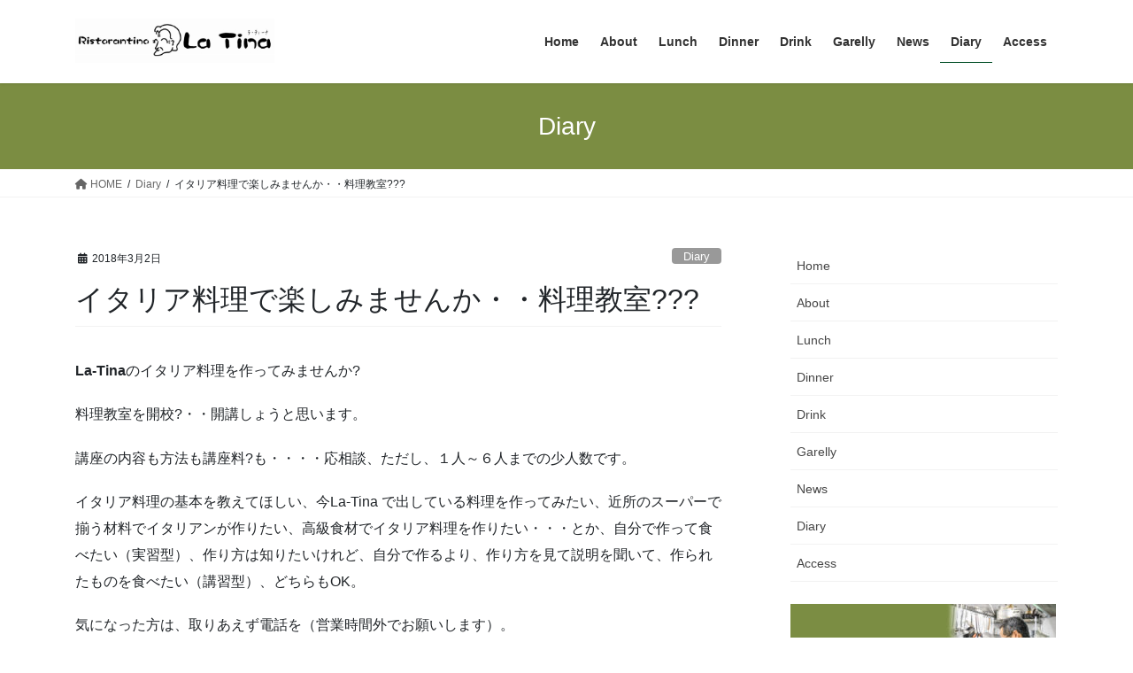

--- FILE ---
content_type: text/html; charset=UTF-8
request_url: https://la-tina.net/2018/03/02/%E3%82%A4%E3%82%BF%E3%83%AA%E3%82%A2%E6%96%99%E7%90%86%E3%81%A7%E6%A5%BD%E3%81%97%E3%81%BF%E3%81%BE%E3%81%9B%E3%82%93%E3%81%8B%E3%83%BB%E3%83%BB%E6%96%99%E7%90%86%E6%95%99%E5%AE%A4/
body_size: 17791
content:
<!DOCTYPE html>
<html lang="ja">
<head>
<meta charset="utf-8">
<meta http-equiv="X-UA-Compatible" content="IE=edge">
<meta name="viewport" content="width=device-width, initial-scale=1">
<title>イタリア料理で楽しみませんか・・料理教室??? | Restrantino La Tina　ラ・ティーナ</title>
<meta name='robots' content='max-image-preview:large'/>
<link rel='dns-prefetch' href='//stats.wp.com'/>
<link rel='dns-prefetch' href='//v0.wordpress.com'/>
<link rel="alternate" type="application/rss+xml" title="Restrantino La Tina　ラ・ティーナ &raquo; フィード" href="https://la-tina.net/feed/"/>
<link rel="alternate" type="application/rss+xml" title="Restrantino La Tina　ラ・ティーナ &raquo; コメントフィード" href="https://la-tina.net/comments/feed/"/>
<meta name="description" content="La-Tinaのイタリア料理を作ってみませんか?料理教室を開校?・・開講しょうと思います。講座の内容も方法も講座料?も・・・・応相談、ただし、１人～６人までの少人数です。イタリア料理の基本を教えてほしい、今La-Tina で出している料理を作ってみたい、近所のスーパーで揃う材料でイタリアンが作りたい、高級食材でイタリア料理を作りたい・・・とか、自分で作って食べたい（実習型）、作り方は知りたいけれど、自分で作るより、作り方を見て説明を聞いて、作られたもの"/><link rel='stylesheet' id='vkExUnit_common_style-css' href='https://la-tina.net/wp-content/plugins/vk-all-in-one-expansion-unit/assets/css/vkExUnit_style.css?ver=9.94.0.1' type='text/css' media='all'/><style id='vkExUnit_common_style-inline-css' type='text/css'>@font-face{font-weight:normal;font-style:normal;font-family:"vk_sns";src:url(https://la-tina.net/wp-content/plugins/vk-all-in-one-expansion-unit/inc/sns/icons/fonts/vk_sns.eot?-bq20cj);src:url(https://la-tina.net/wp-content/plugins/vk-all-in-one-expansion-unit/inc/sns/icons/fonts/vk_sns.eot?#iefix-bq20cj) format("embedded-opentype") , url(https://la-tina.net/wp-content/plugins/vk-all-in-one-expansion-unit/inc/sns/icons/fonts/vk_sns.woff?-bq20cj) format("woff") , url(https://la-tina.net/wp-content/plugins/vk-all-in-one-expansion-unit/inc/sns/icons/fonts/vk_sns.ttf?-bq20cj) format("truetype") , url(https://la-tina.net/wp-content/plugins/vk-all-in-one-expansion-unit/inc/sns/icons/fonts/vk_sns.svg?-bq20cj#vk_sns) format("svg")}.veu_promotion-alert__content--text{border:1px solid rgba(0,0,0,.125);padding:.5em 1em;border-radius:var(--vk-size-radius);margin-bottom:var(--vk-margin-block-bottom);font-size:.875rem}.veu_promotion-alert__content--text p:last-of-type{margin-bottom:0;margin-top:0}:root{--ver_page_top_button_url:url(https://la-tina.net/wp-content/plugins/vk-all-in-one-expansion-unit/assets/images/to-top-btn-icon.svg)}</style><style id='wp-emoji-styles-inline-css' type='text/css'>img.wp-smiley,img.emoji{display:inline!important;border:none!important;box-shadow:none!important;height:1em!important;width:1em!important;margin:0 .07em!important;vertical-align:-.1em!important;background:none!important;padding:0!important}</style><link rel='stylesheet' id='wp-block-library-css' href='https://la-tina.net/wp-includes/css/dist/block-library/style.min.css?ver=6.4.7' type='text/css' media='all'/><style id='wp-block-library-inline-css' type='text/css'>.has-text-align-justify{text-align:justify}.vk-cols--reverse{flex-direction:row-reverse}.vk-cols--hasbtn{margin-bottom:0}.vk-cols--hasbtn>.row>.vk_gridColumn_item,.vk-cols--hasbtn>.wp-block-column{position:relative;padding-bottom:3em}.vk-cols--hasbtn>.row>.vk_gridColumn_item>.wp-block-buttons,.vk-cols--hasbtn>.row>.vk_gridColumn_item>.vk_button,.vk-cols--hasbtn>.wp-block-column>.wp-block-buttons,.vk-cols--hasbtn>.wp-block-column>.vk_button{position:absolute;bottom:0;width:100%}.vk-cols--fit.wp-block-columns{gap:0}.vk-cols--fit.wp-block-columns,.vk-cols--fit.wp-block-columns:not(.is-not-stacked-on-mobile){margin-top:0;margin-bottom:0;justify-content:space-between}.vk-cols--fit.wp-block-columns>.wp-block-column *:last-child,.vk-cols--fit.wp-block-columns:not(.is-not-stacked-on-mobile)>.wp-block-column *:last-child{margin-bottom:0}.vk-cols--fit.wp-block-columns>.wp-block-column>.wp-block-cover,.vk-cols--fit.wp-block-columns:not(.is-not-stacked-on-mobile)>.wp-block-column>.wp-block-cover{margin-top:0}.vk-cols--fit.wp-block-columns.has-background,.vk-cols--fit.wp-block-columns:not(.is-not-stacked-on-mobile).has-background{padding:0}@media (max-width:599px){.vk-cols--fit.wp-block-columns:not(.has-background)>.wp-block-column:not(.has-background),.vk-cols--fit.wp-block-columns:not(.is-not-stacked-on-mobile):not(.has-background)>.wp-block-column:not(.has-background){padding-left:0!important;padding-right:0!important}}@media (min-width:782px){.vk-cols--fit.wp-block-columns .block-editor-block-list__block.wp-block-column:not(:first-child),.vk-cols--fit.wp-block-columns>.wp-block-column:not(:first-child),.vk-cols--fit.wp-block-columns:not(.is-not-stacked-on-mobile) .block-editor-block-list__block.wp-block-column:not(:first-child),.vk-cols--fit.wp-block-columns:not(.is-not-stacked-on-mobile)>.wp-block-column:not(:first-child){margin-left:0}}@media (min-width:600px) and (max-width:781px){.vk-cols--fit.wp-block-columns .wp-block-column:nth-child(2n),.vk-cols--fit.wp-block-columns:not(.is-not-stacked-on-mobile) .wp-block-column:nth-child(2n){margin-left:0}.vk-cols--fit.wp-block-columns .wp-block-column:not(:only-child),.vk-cols--fit.wp-block-columns:not(.is-not-stacked-on-mobile) .wp-block-column:not(:only-child){flex-basis:50%!important}}.vk-cols--fit--gap1.wp-block-columns{gap:1px}@media (min-width:600px) and (max-width:781px){.vk-cols--fit--gap1.wp-block-columns .wp-block-column:not(:only-child){flex-basis:calc(50% - 1px)!important}}.vk-cols--fit.vk-cols--grid>.block-editor-block-list__block,.vk-cols--fit.vk-cols--grid>.wp-block-column,.vk-cols--fit.vk-cols--grid:not(.is-not-stacked-on-mobile)>.block-editor-block-list__block,.vk-cols--fit.vk-cols--grid:not(.is-not-stacked-on-mobile)>.wp-block-column{flex-basis:50%;box-sizing:border-box}@media (max-width:599px){.vk-cols--fit.vk-cols--grid.vk-cols--grid--alignfull>.wp-block-column:nth-child(2)>.wp-block-cover,.vk-cols--fit.vk-cols--grid:not(.is-not-stacked-on-mobile).vk-cols--grid--alignfull>.wp-block-column:nth-child(2)>.wp-block-cover{width:100vw;margin-right:calc((100% - 100vw)/2);margin-left:calc((100% - 100vw)/2)}}@media (min-width:600px){.vk-cols--fit.vk-cols--grid.vk-cols--grid--alignfull>.wp-block-column:nth-child(2)>.wp-block-cover,.vk-cols--fit.vk-cols--grid:not(.is-not-stacked-on-mobile).vk-cols--grid--alignfull>.wp-block-column:nth-child(2)>.wp-block-cover{margin-right:calc(100% - 50vw);width:50vw}.vk-cols--fit.vk-cols--grid.vk-cols--grid--alignfull.vk-cols--reverse>.wp-block-column,.vk-cols--fit.vk-cols--grid:not(.is-not-stacked-on-mobile).vk-cols--grid--alignfull.vk-cols--reverse>.wp-block-column{margin-left:0;margin-right:0}.vk-cols--fit.vk-cols--grid.vk-cols--grid--alignfull.vk-cols--reverse>.wp-block-column:nth-child(2)>.wp-block-cover,.vk-cols--fit.vk-cols--grid:not(.is-not-stacked-on-mobile).vk-cols--grid--alignfull.vk-cols--reverse>.wp-block-column:nth-child(2)>.wp-block-cover{margin-left:calc(100% - 50vw)}}.vk-cols--menu h2,.vk-cols--menu h3,.vk-cols--menu h4,.vk-cols--menu h5{margin-bottom:.2em;text-shadow:#000 0 0 10px}.vk-cols--menu h2:first-child,.vk-cols--menu h3:first-child,.vk-cols--menu h4:first-child,.vk-cols--menu h5:first-child{margin-top:0}.vk-cols--menu p{margin-bottom:1rem;text-shadow:#000 0 0 10px}.vk-cols--menu .wp-block-cover__inner-container:last-child{margin-bottom:0}.vk-cols--fitbnrs .wp-block-column .wp-block-cover:hover img{filter:unset}.vk-cols--fitbnrs .wp-block-column .wp-block-cover:hover{background-color:unset}.vk-cols--fitbnrs .wp-block-column .wp-block-cover:hover .wp-block-cover__image-background{filter:unset!important}.vk-cols--fitbnrs .wp-block-cover__inner-container{position:absolute;height:100%;width:100%}.vk-cols--fitbnrs .vk_button{height:100%;margin:0}.vk-cols--fitbnrs .vk_button .vk_button_btn,.vk-cols--fitbnrs .vk_button .btn{height:100%;width:100%;border:none;box-shadow:none;background-color:unset!important;transition:unset}.vk-cols--fitbnrs .vk_button .vk_button_btn:hover,.vk-cols--fitbnrs .vk_button .btn:hover{transition:unset}.vk-cols--fitbnrs .vk_button .vk_button_btn:after,.vk-cols--fitbnrs .vk_button .btn:after{border:none}.vk-cols--fitbnrs .vk_button .vk_button_link_txt{width:100%;position:absolute;top:50%;left:50%;transform:translateY(-50%) translateX(-50%);font-size:2rem;text-shadow:#000 0 0 10px}.vk-cols--fitbnrs .vk_button .vk_button_link_subCaption{width:100%;position:absolute;top:calc(50% + 2.2em);left:50%;transform:translateY(-50%) translateX(-50%);text-shadow:#000 0 0 10px}@media (min-width:992px){.vk-cols--media.wp-block-columns{gap:3rem}}.vk-fit-map figure{margin-bottom:0}.vk-fit-map iframe{position:relative;margin-bottom:0;display:block;max-height:400px;width:100vw}.vk-fit-map:is(.alignfull,.alignwide) div{max-width:100%}.vk-table--th--width25 :where(tr>*:first-child){width:25%}.vk-table--th--width30 :where(tr>*:first-child){width:30%}.vk-table--th--width35 :where(tr>*:first-child){width:35%}.vk-table--th--width40 :where(tr>*:first-child){width:40%}.vk-table--th--bg-bright :where(tr>*:first-child){background-color:var(--wp--preset--color--bg-secondary,rgba(0,0,0,.05))}@media (max-width:599px){.vk-table--mobile-block :is(th,td){width:100%;display:block}.vk-table--mobile-block.wp-block-table table :is(th,td){border-top:none}}.vk-table--width--th25 :where(tr>*:first-child){width:25%}.vk-table--width--th30 :where(tr>*:first-child){width:30%}.vk-table--width--th35 :where(tr>*:first-child){width:35%}.vk-table--width--th40 :where(tr>*:first-child){width:40%}.no-margin{margin:0}@media (max-width:599px){.wp-block-image.vk-aligncenter--mobile>.alignright{float:none;margin-left:auto;margin-right:auto}.vk-no-padding-horizontal--mobile{padding-left:0!important;padding-right:0!important}}</style><link rel='stylesheet' id='mediaelement-css' href='https://la-tina.net/wp-includes/js/mediaelement/mediaelementplayer-legacy.min.css?ver=4.2.17' type='text/css' media='all'/><link rel='stylesheet' id='wp-mediaelement-css' href='https://la-tina.net/wp-includes/js/mediaelement/wp-mediaelement.min.css?ver=6.4.7' type='text/css' media='all'/><style id='classic-theme-styles-inline-css' type='text/css'>.wp-block-button__link{color:#fff;background-color:#32373c;border-radius:9999px;box-shadow:none;text-decoration:none;padding:calc(.667em + 2px) calc(1.333em + 2px);font-size:1.125em}.wp-block-file__button{background:#32373c;color:#fff;text-decoration:none}</style><style id='global-styles-inline-css' type='text/css'>body{--wp--preset--color--black:#000;--wp--preset--color--cyan-bluish-gray:#abb8c3;--wp--preset--color--white:#fff;--wp--preset--color--pale-pink:#f78da7;--wp--preset--color--vivid-red:#cf2e2e;--wp--preset--color--luminous-vivid-orange:#ff6900;--wp--preset--color--luminous-vivid-amber:#fcb900;--wp--preset--color--light-green-cyan:#7bdcb5;--wp--preset--color--vivid-green-cyan:#00d084;--wp--preset--color--pale-cyan-blue:#8ed1fc;--wp--preset--color--vivid-cyan-blue:#0693e3;--wp--preset--color--vivid-purple:#9b51e0;--wp--preset--gradient--vivid-cyan-blue-to-vivid-purple:linear-gradient(135deg,rgba(6,147,227,1) 0%,#9b51e0 100%);--wp--preset--gradient--light-green-cyan-to-vivid-green-cyan:linear-gradient(135deg,#7adcb4 0%,#00d082 100%);--wp--preset--gradient--luminous-vivid-amber-to-luminous-vivid-orange:linear-gradient(135deg,rgba(252,185,0,1) 0%,rgba(255,105,0,1) 100%);--wp--preset--gradient--luminous-vivid-orange-to-vivid-red:linear-gradient(135deg,rgba(255,105,0,1) 0%,#cf2e2e 100%);--wp--preset--gradient--very-light-gray-to-cyan-bluish-gray:linear-gradient(135deg,#eee 0%,#a9b8c3 100%);--wp--preset--gradient--cool-to-warm-spectrum:linear-gradient(135deg,#4aeadc 0%,#9778d1 20%,#cf2aba 40%,#ee2c82 60%,#fb6962 80%,#fef84c 100%);--wp--preset--gradient--blush-light-purple:linear-gradient(135deg,#ffceec 0%,#9896f0 100%);--wp--preset--gradient--blush-bordeaux:linear-gradient(135deg,#fecda5 0%,#fe2d2d 50%,#6b003e 100%);--wp--preset--gradient--luminous-dusk:linear-gradient(135deg,#ffcb70 0%,#c751c0 50%,#4158d0 100%);--wp--preset--gradient--pale-ocean:linear-gradient(135deg,#fff5cb 0%,#b6e3d4 50%,#33a7b5 100%);--wp--preset--gradient--electric-grass:linear-gradient(135deg,#caf880 0%,#71ce7e 100%);--wp--preset--gradient--midnight:linear-gradient(135deg,#020381 0%,#2874fc 100%);--wp--preset--font-size--small:13px;--wp--preset--font-size--medium:20px;--wp--preset--font-size--large:36px;--wp--preset--font-size--x-large:42px;--wp--preset--spacing--20:.44rem;--wp--preset--spacing--30:.67rem;--wp--preset--spacing--40:1rem;--wp--preset--spacing--50:1.5rem;--wp--preset--spacing--60:2.25rem;--wp--preset--spacing--70:3.38rem;--wp--preset--spacing--80:5.06rem;--wp--preset--shadow--natural:6px 6px 9px rgba(0,0,0,.2);--wp--preset--shadow--deep:12px 12px 50px rgba(0,0,0,.4);--wp--preset--shadow--sharp:6px 6px 0 rgba(0,0,0,.2);--wp--preset--shadow--outlined:6px 6px 0 -3px rgba(255,255,255,1) , 6px 6px rgba(0,0,0,1);--wp--preset--shadow--crisp:6px 6px 0 rgba(0,0,0,1)}:where(.is-layout-flex){gap:.5em}:where(.is-layout-grid){gap:.5em}body .is-layout-flow>.alignleft{float:left;margin-inline-start:0;margin-inline-end:2em}body .is-layout-flow>.alignright{float:right;margin-inline-start:2em;margin-inline-end:0}body .is-layout-flow>.aligncenter{margin-left:auto!important;margin-right:auto!important}body .is-layout-constrained>.alignleft{float:left;margin-inline-start:0;margin-inline-end:2em}body .is-layout-constrained>.alignright{float:right;margin-inline-start:2em;margin-inline-end:0}body .is-layout-constrained>.aligncenter{margin-left:auto!important;margin-right:auto!important}body .is-layout-constrained > :where(:not(.alignleft):not(.alignright):not(.alignfull)){max-width:var(--wp--style--global--content-size);margin-left:auto!important;margin-right:auto!important}body .is-layout-constrained>.alignwide{max-width:var(--wp--style--global--wide-size)}body .is-layout-flex{display:flex}body .is-layout-flex{flex-wrap:wrap;align-items:center}body .is-layout-flex>*{margin:0}body .is-layout-grid{display:grid}body .is-layout-grid>*{margin:0}:where(.wp-block-columns.is-layout-flex){gap:2em}:where(.wp-block-columns.is-layout-grid){gap:2em}:where(.wp-block-post-template.is-layout-flex){gap:1.25em}:where(.wp-block-post-template.is-layout-grid){gap:1.25em}.has-black-color{color:var(--wp--preset--color--black)!important}.has-cyan-bluish-gray-color{color:var(--wp--preset--color--cyan-bluish-gray)!important}.has-white-color{color:var(--wp--preset--color--white)!important}.has-pale-pink-color{color:var(--wp--preset--color--pale-pink)!important}.has-vivid-red-color{color:var(--wp--preset--color--vivid-red)!important}.has-luminous-vivid-orange-color{color:var(--wp--preset--color--luminous-vivid-orange)!important}.has-luminous-vivid-amber-color{color:var(--wp--preset--color--luminous-vivid-amber)!important}.has-light-green-cyan-color{color:var(--wp--preset--color--light-green-cyan)!important}.has-vivid-green-cyan-color{color:var(--wp--preset--color--vivid-green-cyan)!important}.has-pale-cyan-blue-color{color:var(--wp--preset--color--pale-cyan-blue)!important}.has-vivid-cyan-blue-color{color:var(--wp--preset--color--vivid-cyan-blue)!important}.has-vivid-purple-color{color:var(--wp--preset--color--vivid-purple)!important}.has-black-background-color{background-color:var(--wp--preset--color--black)!important}.has-cyan-bluish-gray-background-color{background-color:var(--wp--preset--color--cyan-bluish-gray)!important}.has-white-background-color{background-color:var(--wp--preset--color--white)!important}.has-pale-pink-background-color{background-color:var(--wp--preset--color--pale-pink)!important}.has-vivid-red-background-color{background-color:var(--wp--preset--color--vivid-red)!important}.has-luminous-vivid-orange-background-color{background-color:var(--wp--preset--color--luminous-vivid-orange)!important}.has-luminous-vivid-amber-background-color{background-color:var(--wp--preset--color--luminous-vivid-amber)!important}.has-light-green-cyan-background-color{background-color:var(--wp--preset--color--light-green-cyan)!important}.has-vivid-green-cyan-background-color{background-color:var(--wp--preset--color--vivid-green-cyan)!important}.has-pale-cyan-blue-background-color{background-color:var(--wp--preset--color--pale-cyan-blue)!important}.has-vivid-cyan-blue-background-color{background-color:var(--wp--preset--color--vivid-cyan-blue)!important}.has-vivid-purple-background-color{background-color:var(--wp--preset--color--vivid-purple)!important}.has-black-border-color{border-color:var(--wp--preset--color--black)!important}.has-cyan-bluish-gray-border-color{border-color:var(--wp--preset--color--cyan-bluish-gray)!important}.has-white-border-color{border-color:var(--wp--preset--color--white)!important}.has-pale-pink-border-color{border-color:var(--wp--preset--color--pale-pink)!important}.has-vivid-red-border-color{border-color:var(--wp--preset--color--vivid-red)!important}.has-luminous-vivid-orange-border-color{border-color:var(--wp--preset--color--luminous-vivid-orange)!important}.has-luminous-vivid-amber-border-color{border-color:var(--wp--preset--color--luminous-vivid-amber)!important}.has-light-green-cyan-border-color{border-color:var(--wp--preset--color--light-green-cyan)!important}.has-vivid-green-cyan-border-color{border-color:var(--wp--preset--color--vivid-green-cyan)!important}.has-pale-cyan-blue-border-color{border-color:var(--wp--preset--color--pale-cyan-blue)!important}.has-vivid-cyan-blue-border-color{border-color:var(--wp--preset--color--vivid-cyan-blue)!important}.has-vivid-purple-border-color{border-color:var(--wp--preset--color--vivid-purple)!important}.has-vivid-cyan-blue-to-vivid-purple-gradient-background{background:var(--wp--preset--gradient--vivid-cyan-blue-to-vivid-purple)!important}.has-light-green-cyan-to-vivid-green-cyan-gradient-background{background:var(--wp--preset--gradient--light-green-cyan-to-vivid-green-cyan)!important}.has-luminous-vivid-amber-to-luminous-vivid-orange-gradient-background{background:var(--wp--preset--gradient--luminous-vivid-amber-to-luminous-vivid-orange)!important}.has-luminous-vivid-orange-to-vivid-red-gradient-background{background:var(--wp--preset--gradient--luminous-vivid-orange-to-vivid-red)!important}.has-very-light-gray-to-cyan-bluish-gray-gradient-background{background:var(--wp--preset--gradient--very-light-gray-to-cyan-bluish-gray)!important}.has-cool-to-warm-spectrum-gradient-background{background:var(--wp--preset--gradient--cool-to-warm-spectrum)!important}.has-blush-light-purple-gradient-background{background:var(--wp--preset--gradient--blush-light-purple)!important}.has-blush-bordeaux-gradient-background{background:var(--wp--preset--gradient--blush-bordeaux)!important}.has-luminous-dusk-gradient-background{background:var(--wp--preset--gradient--luminous-dusk)!important}.has-pale-ocean-gradient-background{background:var(--wp--preset--gradient--pale-ocean)!important}.has-electric-grass-gradient-background{background:var(--wp--preset--gradient--electric-grass)!important}.has-midnight-gradient-background{background:var(--wp--preset--gradient--midnight)!important}.has-small-font-size{font-size:var(--wp--preset--font-size--small)!important}.has-medium-font-size{font-size:var(--wp--preset--font-size--medium)!important}.has-large-font-size{font-size:var(--wp--preset--font-size--large)!important}.has-x-large-font-size{font-size:var(--wp--preset--font-size--x-large)!important}.wp-block-navigation a:where(:not(.wp-element-button)){color:inherit}:where(.wp-block-post-template.is-layout-flex){gap:1.25em}:where(.wp-block-post-template.is-layout-grid){gap:1.25em}:where(.wp-block-columns.is-layout-flex){gap:2em}:where(.wp-block-columns.is-layout-grid){gap:2em}.wp-block-pullquote{font-size:1.5em;line-height:1.6}</style><link rel='stylesheet' id='foobox-free-min-css' href='https://la-tina.net/wp-content/plugins/foobox-image-lightbox/free/css/foobox.free.min.css?ver=2.7.27' type='text/css' media='all'/><link rel='stylesheet' id='veu-cta-css' href='https://la-tina.net/wp-content/plugins/vk-all-in-one-expansion-unit/inc/call-to-action/package/assets/css/style.css?ver=9.94.0.1' type='text/css' media='all'/><link rel='stylesheet' id='vk-swiper-style-css' href='https://la-tina.net/wp-content/plugins/vk-blocks/vendor/vektor-inc/vk-swiper/src/assets/css/swiper-bundle.min.css?ver=11.0.2' type='text/css' media='all'/><link rel='stylesheet' id='bootstrap-4-style-css' href='https://la-tina.net/wp-content/themes/lightning/_g2/library/bootstrap-4/css/bootstrap.min.css?ver=4.5.0' type='text/css' media='all'/><link rel='stylesheet' id='lightning-common-style-css' href='https://la-tina.net/wp-content/themes/lightning/_g2/assets/css/common.css?ver=15.15.0' type='text/css' media='all'/><style id='lightning-common-style-inline-css' type='text/css'>:root{--vk-mobile-nav-menu-btn-bg-src:url(https://la-tina.net/wp-content/themes/lightning/_g2/inc/vk-mobile-nav/package/images/vk-menu-btn-black.svg);--vk-mobile-nav-menu-btn-close-bg-src:url(https://la-tina.net/wp-content/themes/lightning/_g2/inc/vk-mobile-nav/package/images/vk-menu-close-black.svg);--vk-menu-acc-icon-open-black-bg-src:url(https://la-tina.net/wp-content/themes/lightning/_g2/inc/vk-mobile-nav/package/images/vk-menu-acc-icon-open-black.svg);--vk-menu-acc-icon-open-white-bg-src:url(https://la-tina.net/wp-content/themes/lightning/_g2/inc/vk-mobile-nav/package/images/vk-menu-acc-icon-open-white.svg);--vk-menu-acc-icon-close-black-bg-src:url(https://la-tina.net/wp-content/themes/lightning/_g2/inc/vk-mobile-nav/package/images/vk-menu-close-black.svg);--vk-menu-acc-icon-close-white-bg-src:url(https://la-tina.net/wp-content/themes/lightning/_g2/inc/vk-mobile-nav/package/images/vk-menu-close-white.svg)}</style><link rel='stylesheet' id='lightning-design-style-css' href='https://la-tina.net/wp-content/themes/lightning/_g2/design-skin/origin2/css/style.css?ver=15.15.0' type='text/css' media='all'/><style id='lightning-design-style-inline-css' type='text/css'>:root{--color-key:#7b8d42;--wp--preset--color--vk-color-primary:#7b8d42;--color-key-dark:#004d25}:root{--vk-menu-acc-btn-border-color:#333;--vk-color-primary:#7b8d42;--vk-color-primary-dark:#004d25;--vk-color-primary-vivid:#879b49;--color-key:#7b8d42;--wp--preset--color--vk-color-primary:#7b8d42;--color-key-dark:#004d25}.veu_color_txt_key{color:#004d25}.veu_color_bg_key{background-color:#004d25}.veu_color_border_key{border-color:#004d25}.btn-default{border-color:#7b8d42;color:#7b8d42}.btn-default:focus,.btn-default:hover{border-color:#7b8d42;background-color:#7b8d42}.wp-block-search__button,.btn-primary{background-color:#7b8d42;border-color:#004d25}.wp-block-search__button:focus,.wp-block-search__button:hover,.btn-primary:not(:disabled):not(.disabled):active,.btn-primary:focus,.btn-primary:hover {background-color:#004d25;border-color:#7b8d42}.btn-outline-primary{color:#7b8d42;border-color:#7b8d42}.btn-outline-primary:not(:disabled):not(.disabled):active,.btn-outline-primary:focus,.btn-outline-primary:hover {color:#fff;background-color:#7b8d42;border-color:#004d25}a{color:#337ab7}.tagcloud a:before{font-family:"Font Awesome 5 Free";content:"\f02b";font-weight:bold}.media .media-body .media-heading a:hover{color:#7b8d42}@media (min-width:768px){.gMenu>li:before,.gMenu>li.menu-item-has-children::after{border-bottom-color:#004d25}.gMenu li li{background-color:#004d25}.gMenu li li a:hover{background-color:#7b8d42}}.page-header{background-color:#7b8d42}h2,.mainSection-title{border-top-color:#7b8d42}h3:after,.subSection-title:after{border-bottom-color:#7b8d42}ul.page-numbers li span.page-numbers.current,.page-link dl .post-page-numbers.current{background-color:#7b8d42}.pager li>a{border-color:#7b8d42;color:#7b8d42}.pager li>a:hover{background-color:#7b8d42;color:#fff}.siteFooter{border-top-color:#7b8d42}dt{border-left-color:#7b8d42}:root{--g_nav_main_acc_icon_open_url:url(https://la-tina.net/wp-content/themes/lightning/_g2/inc/vk-mobile-nav/package/images/vk-menu-acc-icon-open-black.svg);--g_nav_main_acc_icon_close_url:url(https://la-tina.net/wp-content/themes/lightning/_g2/inc/vk-mobile-nav/package/images/vk-menu-close-black.svg);--g_nav_sub_acc_icon_open_url:url(https://la-tina.net/wp-content/themes/lightning/_g2/inc/vk-mobile-nav/package/images/vk-menu-acc-icon-open-white.svg);--g_nav_sub_acc_icon_close_url:url(https://la-tina.net/wp-content/themes/lightning/_g2/inc/vk-mobile-nav/package/images/vk-menu-close-white.svg)}</style><link rel='stylesheet' id='vk-blocks-build-css-css' href='https://la-tina.net/wp-content/plugins/vk-blocks/build/block-build.css?ver=1.64.1.2' type='text/css' media='all'/><style id='vk-blocks-build-css-inline-css' type='text/css'>:root{--vk_flow-arrow:url(https://la-tina.net/wp-content/plugins/vk-blocks/inc/vk-blocks/images/arrow_bottom.svg);--vk_image-mask-wave01:url(https://la-tina.net/wp-content/plugins/vk-blocks/inc/vk-blocks/images/wave01.svg);--vk_image-mask-wave02:url(https://la-tina.net/wp-content/plugins/vk-blocks/inc/vk-blocks/images/wave02.svg);--vk_image-mask-wave03:url(https://la-tina.net/wp-content/plugins/vk-blocks/inc/vk-blocks/images/wave03.svg);--vk_image-mask-wave04:url(https://la-tina.net/wp-content/plugins/vk-blocks/inc/vk-blocks/images/wave04.svg)}:root{--vk-balloon-border-width:1px;--vk-balloon-speech-offset:-12px}</style><link rel='stylesheet' id='lightning-theme-style-css' href='https://la-tina.net/wp-content/themes/lightning-child/style.css?ver=15.15.0' type='text/css' media='all'/><link rel='stylesheet' id='vk-font-awesome-css' href='https://la-tina.net/wp-content/themes/lightning/vendor/vektor-inc/font-awesome-versions/src/versions/6/css/all.min.css?ver=6.4.2' type='text/css' media='all'/><link rel='stylesheet' id='tablepress-default-css' href='https://la-tina.net/wp-content/tablepress-combined.min.css?ver=20' type='text/css' media='all'/><link rel='stylesheet' id='social-logos-css' href='https://la-tina.net/wp-content/plugins/jetpack/_inc/social-logos/social-logos.min.css?ver=12.8.2' type='text/css' media='all'/><link rel='stylesheet' id='jetpack_css-css' href='https://la-tina.net/wp-content/plugins/jetpack/css/jetpack.css?ver=12.8.2' type='text/css' media='all'/><style>img#wpstats{display:none}</style><style id="lightning-color-custom-for-plugins" type="text/css">.color_key_bg,.color_key_bg_hover:hover{background-color:#7b8d42}.color_key_txt,.color_key_txt_hover:hover{color:#7b8d42}.color_key_border,.color_key_border_hover:hover{border-color:#7b8d42}.color_key_dark_bg,.color_key_dark_bg_hover:hover{background-color:#004d25}.color_key_dark_txt,.color_key_dark_txt_hover:hover{color:#004d25}.color_key_dark_border,.color_key_dark_border_hover:hover{border-color:#004d25}</style><style>.simplemap img{max-width:none!important;padding:0!important;margin:0!important}.staticmap,.staticmap img{max-width:100%!important;height:auto!important}.simplemap .simplemap-content{display:none}</style><link rel='stylesheet' id='genericons-css' href='https://la-tina.net/wp-content/plugins/jetpack/_inc/genericons/genericons/genericons.css?ver=3.1' type='text/css' media='all'/><script type="text/javascript">//<![CDATA[
window._wpemojiSettings={"baseUrl":"https:\/\/s.w.org\/images\/core\/emoji\/14.0.0\/72x72\/","ext":".png","svgUrl":"https:\/\/s.w.org\/images\/core\/emoji\/14.0.0\/svg\/","svgExt":".svg","source":{"concatemoji":"https:\/\/la-tina.net\/wp-includes\/js\/wp-emoji-release.min.js?ver=6.4.7"}};!function(i,n){var o,s,e;function c(e){try{var t={supportTests:e,timestamp:(new Date).valueOf()};sessionStorage.setItem(o,JSON.stringify(t))}catch(e){}}function p(e,t,n){e.clearRect(0,0,e.canvas.width,e.canvas.height),e.fillText(t,0,0);var t=new Uint32Array(e.getImageData(0,0,e.canvas.width,e.canvas.height).data),r=(e.clearRect(0,0,e.canvas.width,e.canvas.height),e.fillText(n,0,0),new Uint32Array(e.getImageData(0,0,e.canvas.width,e.canvas.height).data));return t.every(function(e,t){return e===r[t]})}function u(e,t,n){switch(t){case"flag":return n(e,"\ud83c\udff3\ufe0f\u200d\u26a7\ufe0f","\ud83c\udff3\ufe0f\u200b\u26a7\ufe0f")?!1:!n(e,"\ud83c\uddfa\ud83c\uddf3","\ud83c\uddfa\u200b\ud83c\uddf3")&&!n(e,"\ud83c\udff4\udb40\udc67\udb40\udc62\udb40\udc65\udb40\udc6e\udb40\udc67\udb40\udc7f","\ud83c\udff4\u200b\udb40\udc67\u200b\udb40\udc62\u200b\udb40\udc65\u200b\udb40\udc6e\u200b\udb40\udc67\u200b\udb40\udc7f");case"emoji":return!n(e,"\ud83e\udef1\ud83c\udffb\u200d\ud83e\udef2\ud83c\udfff","\ud83e\udef1\ud83c\udffb\u200b\ud83e\udef2\ud83c\udfff")}return!1}function f(e,t,n){var r="undefined"!=typeof WorkerGlobalScope&&self instanceof WorkerGlobalScope?new OffscreenCanvas(300,150):i.createElement("canvas"),a=r.getContext("2d",{willReadFrequently:!0}),o=(a.textBaseline="top",a.font="600 32px Arial",{});return e.forEach(function(e){o[e]=t(a,e,n)}),o}function t(e){var t=i.createElement("script");t.src=e,t.defer=!0,i.head.appendChild(t)}"undefined"!=typeof Promise&&(o="wpEmojiSettingsSupports",s=["flag","emoji"],n.supports={everything:!0,everythingExceptFlag:!0},e=new Promise(function(e){i.addEventListener("DOMContentLoaded",e,{once:!0})}),new Promise(function(t){var n=function(){try{var e=JSON.parse(sessionStorage.getItem(o));if("object"==typeof e&&"number"==typeof e.timestamp&&(new Date).valueOf()<e.timestamp+604800&&"object"==typeof e.supportTests)return e.supportTests}catch(e){}return null}();if(!n){if("undefined"!=typeof Worker&&"undefined"!=typeof OffscreenCanvas&&"undefined"!=typeof URL&&URL.createObjectURL&&"undefined"!=typeof Blob)try{var e="postMessage("+f.toString()+"("+[JSON.stringify(s),u.toString(),p.toString()].join(",")+"));",r=new Blob([e],{type:"text/javascript"}),a=new Worker(URL.createObjectURL(r),{name:"wpTestEmojiSupports"});return void(a.onmessage=function(e){c(n=e.data),a.terminate(),t(n)})}catch(e){}c(n=f(s,u,p))}t(n)}).then(function(e){for(var t in e)n.supports[t]=e[t],n.supports.everything=n.supports.everything&&n.supports[t],"flag"!==t&&(n.supports.everythingExceptFlag=n.supports.everythingExceptFlag&&n.supports[t]);n.supports.everythingExceptFlag=n.supports.everythingExceptFlag&&!n.supports.flag,n.DOMReady=!1,n.readyCallback=function(){n.DOMReady=!0}}).then(function(){return e}).then(function(){var e;n.supports.everything||(n.readyCallback(),(e=n.source||{}).concatemoji?t(e.concatemoji):e.wpemoji&&e.twemoji&&(t(e.twemoji),t(e.wpemoji)))}))}((window,document),window._wpemojiSettings);
//]]></script>
<script type="text/javascript" id="jetpack_related-posts-js-extra">//<![CDATA[
var related_posts_js_options={"post_heading":"h4"};
//]]></script>
<script type="text/javascript" src="https://la-tina.net/wp-content/plugins/jetpack/_inc/build/related-posts/related-posts.min.js?ver=20211209" id="jetpack_related-posts-js"></script>
<script type="text/javascript" src="https://la-tina.net/wp-includes/js/jquery/jquery.min.js?ver=3.7.1" id="jquery-core-js"></script>
<script type="text/javascript" src="https://la-tina.net/wp-includes/js/jquery/jquery-migrate.min.js?ver=3.4.1" id="jquery-migrate-js"></script>
<script type="text/javascript" id="foobox-free-min-js-before">//<![CDATA[
var FOOBOX=window.FOOBOX={ready:true,disableOthers:false,o:{wordpress:{enabled:true},countMessage:'image %index of %total',captions:{dataTitle:["captionTitle","title"],dataDesc:["captionDesc","description"]},excludes:'.fbx-link,.nofoobox,.nolightbox,a[href*="pinterest.com/pin/create/button/"]',affiliate:{enabled:false}},selectors:[".foogallery-container.foogallery-lightbox-foobox",".foogallery-container.foogallery-lightbox-foobox-free",".gallery",".wp-block-gallery",".wp-caption",".wp-block-image","a:has(img[class*=wp-image-])",".foobox"],pre:function($){},post:function($){},custom:function($){}};
//]]></script>
<script type="text/javascript" src="https://la-tina.net/wp-content/plugins/foobox-image-lightbox/free/js/foobox.free.min.js?ver=2.7.27" id="foobox-free-min-js"></script>
<link rel="https://api.w.org/" href="https://la-tina.net/wp-json/"/><link rel="alternate" type="application/json" href="https://la-tina.net/wp-json/wp/v2/posts/838"/><link rel="EditURI" type="application/rsd+xml" title="RSD" href="https://la-tina.net/xmlrpc.php?rsd"/>
<meta name="generator" content="WordPress 6.4.7"/>
<link rel="canonical" href="https://la-tina.net/2018/03/02/%e3%82%a4%e3%82%bf%e3%83%aa%e3%82%a2%e6%96%99%e7%90%86%e3%81%a7%e6%a5%bd%e3%81%97%e3%81%bf%e3%81%be%e3%81%9b%e3%82%93%e3%81%8b%e3%83%bb%e3%83%bb%e6%96%99%e7%90%86%e6%95%99%e5%ae%a4/"/>
<link rel='shortlink' href='https://wp.me/pt7ng-dw'/>
<link rel="alternate" type="application/json+oembed" href="https://la-tina.net/wp-json/oembed/1.0/embed?url=https%3A%2F%2Fla-tina.net%2F2018%2F03%2F02%2F%25e3%2582%25a4%25e3%2582%25bf%25e3%2583%25aa%25e3%2582%25a2%25e6%2596%2599%25e7%2590%2586%25e3%2581%25a7%25e6%25a5%25bd%25e3%2581%2597%25e3%2581%25bf%25e3%2581%25be%25e3%2581%259b%25e3%2582%2593%25e3%2581%258b%25e3%2583%25bb%25e3%2583%25bb%25e6%2596%2599%25e7%2590%2586%25e6%2595%2599%25e5%25ae%25a4%2F"/>
<link rel="alternate" type="text/xml+oembed" href="https://la-tina.net/wp-json/oembed/1.0/embed?url=https%3A%2F%2Fla-tina.net%2F2018%2F03%2F02%2F%25e3%2582%25a4%25e3%2582%25bf%25e3%2583%25aa%25e3%2582%25a2%25e6%2596%2599%25e7%2590%2586%25e3%2581%25a7%25e6%25a5%25bd%25e3%2581%2597%25e3%2581%25bf%25e3%2581%25be%25e3%2581%259b%25e3%2582%2593%25e3%2581%258b%25e3%2583%25bb%25e3%2583%25bb%25e6%2596%2599%25e7%2590%2586%25e6%2595%2599%25e5%25ae%25a4%2F&#038;format=xml"/>
<script>var google_map_api_key="AIzaSyDwg9Egfv7zyiDaR6knxRLrf99_hWYzLB4";</script><meta name="description" content="La-Tinaのイタリア料理を作ってみませんか? 料理教室を開校?・・開講しょうと思います。 講座の内容も方法&hellip;"/>
<!-- Jetpack Open Graph Tags -->
<meta property="og:type" content="article"/>
<meta property="og:title" content="イタリア料理で楽しみませんか・・料理教室???"/>
<meta property="og:url" content="https://la-tina.net/2018/03/02/%e3%82%a4%e3%82%bf%e3%83%aa%e3%82%a2%e6%96%99%e7%90%86%e3%81%a7%e6%a5%bd%e3%81%97%e3%81%bf%e3%81%be%e3%81%9b%e3%82%93%e3%81%8b%e3%83%bb%e3%83%bb%e6%96%99%e7%90%86%e6%95%99%e5%ae%a4/"/>
<meta property="og:description" content="La-Tinaのイタリア料理を作ってみませんか? 料理教室を開校?・・開講しょうと思います。 講座の内容も方法&hellip;"/>
<meta property="article:published_time" content="2018-03-02T09:06:57+00:00"/>
<meta property="article:modified_time" content="2018-03-02T09:06:57+00:00"/>
<meta property="og:site_name" content="Restrantino La Tina　ラ・ティーナ"/>
<meta property="og:image" content="https://la-tina.net/wp-content/uploads/2018/03/DSCF1011.jpg"/>
<meta property="og:image:width" content="1920"/>
<meta property="og:image:height" content="1080"/>
<meta property="og:image:alt" content=""/>
<meta property="og:locale" content="ja_JP"/>
<meta name="twitter:text:title" content="イタリア料理で楽しみませんか・・料理教室???"/>
<meta name="twitter:image" content="https://la-tina.net/wp-content/uploads/2018/03/DSCF1011.jpg?w=640"/>
<meta name="twitter:card" content="summary_large_image"/>
<!-- End Jetpack Open Graph Tags -->
<!-- [ VK All in One Expansion Unit OGP ] -->
<meta property="og:site_name" content="Restrantino La Tina　ラ・ティーナ"/>
<meta property="og:url" content="https://la-tina.net/2018/03/02/%e3%82%a4%e3%82%bf%e3%83%aa%e3%82%a2%e6%96%99%e7%90%86%e3%81%a7%e6%a5%bd%e3%81%97%e3%81%bf%e3%81%be%e3%81%9b%e3%82%93%e3%81%8b%e3%83%bb%e3%83%bb%e6%96%99%e7%90%86%e6%95%99%e5%ae%a4/"/>
<meta property="og:title" content="イタリア料理で楽しみませんか・・料理教室??? | Restrantino La Tina　ラ・ティーナ"/>
<meta property="og:description" content="La-Tinaのイタリア料理を作ってみませんか?料理教室を開校?・・開講しょうと思います。講座の内容も方法も講座料?も・・・・応相談、ただし、１人～６人までの少人数です。イタリア料理の基本を教えてほしい、今La-Tina で出している料理を作ってみたい、近所のスーパーで揃う材料でイタリアンが作りたい、高級食材でイタリア料理を作りたい・・・とか、自分で作って食べたい（実習型）、作り方は知りたいけれど、自分で作るより、作り方を見て説明を聞いて、作られたもの"/>
<meta property="og:type" content="article"/>
<meta property="og:image" content="https://la-tina.net/wp-content/uploads/2018/03/DSCF1011-1024x576.jpg"/>
<meta property="og:image:width" content="1024"/>
<meta property="og:image:height" content="576"/>
<!-- [ / VK All in One Expansion Unit OGP ] -->
<link rel="icon" href="https://la-tina.net/wp-content/uploads/2017/07/logosquare.png" sizes="32x32"/>
<link rel="icon" href="https://la-tina.net/wp-content/uploads/2017/07/logosquare.png" sizes="192x192"/>
<link rel="apple-touch-icon" href="https://la-tina.net/wp-content/uploads/2017/07/logosquare.png"/>
<meta name="msapplication-TileImage" content="https://la-tina.net/wp-content/uploads/2017/07/logosquare.png"/>
<!-- [ VK All in One Expansion Unit Article Structure Data ] --><script type="application/ld+json">{"@context":"https://schema.org/","@type":"Article","headline":"イタリア料理で楽しみませんか・・料理教室???","image":"https://la-tina.net/wp-content/uploads/2018/03/DSCF1011-320x180.jpg","datePublished":"2018-03-02T18:06:57+09:00","dateModified":"2018-03-02T18:06:57+09:00","author":{"@type":"","name":"Chef","url":"https://la-tina.net/","sameAs":""}}</script><!-- [ / VK All in One Expansion Unit Article Structure Data ] -->
</head>
<body class="post-template-default single single-post postid-838 single-format-standard post-name-%e3%82%a4%e3%82%bf%e3%83%aa%e3%82%a2%e6%96%99%e7%90%86%e3%81%a7%e6%a5%bd%e3%81%97%e3%81%bf%e3%81%be%e3%81%9b%e3%82%93%e3%81%8b%e3%83%bb%e3%83%bb%e6%96%99%e7%90%86%e6%95%99%e5%ae%a4 post-type-post vk-blocks sidebar-fix sidebar-fix-priority-top bootstrap4 device-pc fa_v6_css"><noscript><meta HTTP-EQUIV="refresh" content="0;url='https://la-tina.net/2018/03/02/%E3%82%A4%E3%82%BF%E3%83%AA%E3%82%A2%E6%96%99%E7%90%86%E3%81%A7%E6%A5%BD%E3%81%97%E3%81%BF%E3%81%BE%E3%81%9B%E3%82%93%E3%81%8B%E3%83%BB%E3%83%BB%E6%96%99%E7%90%86%E6%95%99%E5%AE%A4/?PageSpeed=noscript'" /><style><!--table,div,span,font,p{display:none} --></style><div style="display:block">Please click <a href="https://la-tina.net/2018/03/02/%E3%82%A4%E3%82%BF%E3%83%AA%E3%82%A2%E6%96%99%E7%90%86%E3%81%A7%E6%A5%BD%E3%81%97%E3%81%BF%E3%81%BE%E3%81%9B%E3%82%93%E3%81%8B%E3%83%BB%E3%83%BB%E6%96%99%E7%90%86%E6%95%99%E5%AE%A4/?PageSpeed=noscript">here</a> if you are not redirected within a few seconds.</div></noscript>
<a class="skip-link screen-reader-text" href="#main">コンテンツへスキップ</a>
<a class="skip-link screen-reader-text" href="#vk-mobile-nav">ナビゲーションに移動</a>
<header class="siteHeader">
<div class="container siteHeadContainer">
<div class="navbar-header">
<p class="navbar-brand siteHeader_logo">
<a href="https://la-tina.net/">
<span><img src="http://la-tina.net/wp-content/uploads/2017/07/logos.jpg" alt="Restrantino La Tina　ラ・ティーナ"/></span>
</a>
</p>
</div>
<div id="gMenu_outer" class="gMenu_outer">
<nav class="menu-%e3%83%98%e3%83%83%e3%83%80%e3%83%bc%e3%83%a1%e3%83%8b%e3%83%a5%e3%83%bc-container"><ul id="menu-%e3%83%98%e3%83%83%e3%83%80%e3%83%bc%e3%83%a1%e3%83%8b%e3%83%a5%e3%83%bc" class="menu gMenu vk-menu-acc"><li id="menu-item-173" class="menu-item menu-item-type-post_type menu-item-object-page menu-item-home"><a href="https://la-tina.net/"><strong class="gMenu_name">Home</strong></a></li>
<li id="menu-item-179" class="menu-item menu-item-type-post_type menu-item-object-page"><a href="https://la-tina.net/about/"><strong class="gMenu_name">About</strong></a></li>
<li id="menu-item-178" class="menu-item menu-item-type-post_type menu-item-object-page"><a href="https://la-tina.net/lunch-3/"><strong class="gMenu_name">Lunch</strong></a></li>
<li id="menu-item-177" class="menu-item menu-item-type-post_type menu-item-object-page"><a href="https://la-tina.net/dinner_menu/"><strong class="gMenu_name">Dinner</strong></a></li>
<li id="menu-item-176" class="menu-item menu-item-type-post_type menu-item-object-page"><a href="https://la-tina.net/drink_menu/"><strong class="gMenu_name">Drink</strong></a></li>
<li id="menu-item-175" class="menu-item menu-item-type-post_type menu-item-object-page"><a href="https://la-tina.net/garelly/"><strong class="gMenu_name">Garelly</strong></a></li>
<li id="menu-item-502" class="menu-item menu-item-type-taxonomy menu-item-object-category"><a href="https://la-tina.net/category/news/"><strong class="gMenu_name">News</strong></a></li>
<li id="menu-item-501" class="menu-item menu-item-type-taxonomy menu-item-object-category current-post-ancestor current-menu-parent current-post-parent"><a href="https://la-tina.net/category/diary/"><strong class="gMenu_name">Diary</strong></a></li>
<li id="menu-item-174" class="menu-item menu-item-type-post_type menu-item-object-page"><a href="https://la-tina.net/access/"><strong class="gMenu_name">Access</strong></a></li>
</ul></nav>	</div>
</div>
</header>
<div class="section page-header"><div class="container"><div class="row"><div class="col-md-12">
<div class="page-header_pageTitle">
Diary</div>
</div></div></div></div><!-- [ /.page-header ] -->
<!-- [ .breadSection ] --><div class="section breadSection"><div class="container"><div class="row"><ol class="breadcrumb" itemscope itemtype="https://schema.org/BreadcrumbList"><li id="panHome" itemprop="itemListElement" itemscope itemtype="http://schema.org/ListItem"><a itemprop="item" href="https://la-tina.net/"><span itemprop="name"><i class="fa fa-home"></i> HOME</span></a><meta itemprop="position" content="1"/></li><li itemprop="itemListElement" itemscope itemtype="http://schema.org/ListItem"><a itemprop="item" href="https://la-tina.net/category/diary/"><span itemprop="name">Diary</span></a><meta itemprop="position" content="2"/></li><li><span>イタリア料理で楽しみませんか・・料理教室???</span><meta itemprop="position" content="3"/></li></ol></div></div></div><!-- [ /.breadSection ] -->
<div class="section siteContent">
<div class="container">
<div class="row">
<div class="col mainSection mainSection-col-two baseSection vk_posts-mainSection" id="main" role="main">
<article id="post-838" class="entry entry-full post-838 post type-post status-publish format-standard has-post-thumbnail hentry category-diary">
<header class="entry-header">
<div class="entry-meta">
<span class="published entry-meta_items">2018年3月2日</span>
<span class="entry-meta_items entry-meta_updated entry-meta_hidden">/ 最終更新日時 : <span class="updated">2018年3月2日</span></span>
<span class="vcard author entry-meta_items entry-meta_items_author entry-meta_hidden"><span class="fn">Chef</span></span>
<span class="entry-meta_items entry-meta_items_term"><a href="https://la-tina.net/category/diary/" class="btn btn-xs btn-primary entry-meta_items_term_button" style="background-color:#999999;border:none;">Diary</a></span>
</div>
<h1 class="entry-title">
イタリア料理で楽しみませんか・・料理教室???	</h1>
</header>
<div class="entry-body">
<p><strong>La-Tina</strong>のイタリア料理を作ってみませんか?</p>
<p>料理教室を開校?・・開講しょうと思います。</p>
<p>講座の内容も方法も講座料?も・・・・応相談、ただし、１人～６人までの少人数です。</p>
<p>イタリア料理の基本を教えてほしい、今La-Tina で出している料理を作ってみたい、近所のスーパーで揃う材料でイタリアンが作りたい、高級食材でイタリア料理を作りたい・・・とか、自分で作って食べたい（実習型）、作り方は知りたいけれど、自分で作るより、作り方を見て説明を聞いて、作られたものを食べたい（講習型）、どちらもOK。</p>
<p>気になった方は、取りあえず電話を（営業時間外でお願いします）。</p>
<p><img fetchpriority="high" decoding="async" data-attachment-id="841" data-permalink="https://la-tina.net/2018/03/02/%e3%82%a4%e3%82%bf%e3%83%aa%e3%82%a2%e6%96%99%e7%90%86%e3%81%a7%e6%a5%bd%e3%81%97%e3%81%bf%e3%81%be%e3%81%9b%e3%82%93%e3%81%8b%e3%83%bb%e3%83%bb%e6%96%99%e7%90%86%e6%95%99%e5%ae%a4/dscf1016-1/" data-orig-file="https://la-tina.net/wp-content/uploads/2018/03/DSCF1016-1.jpg" data-orig-size="1920,1080" data-comments-opened="0" data-image-meta="{&quot;aperture&quot;:&quot;3.5&quot;,&quot;credit&quot;:&quot;&quot;,&quot;camera&quot;:&quot;FinePix F550EXR&quot;,&quot;caption&quot;:&quot;&quot;,&quot;created_timestamp&quot;:&quot;1519842351&quot;,&quot;copyright&quot;:&quot;&quot;,&quot;focal_length&quot;:&quot;4.4&quot;,&quot;iso&quot;:&quot;800&quot;,&quot;shutter_speed&quot;:&quot;0.033333333333333&quot;,&quot;title&quot;:&quot;&quot;,&quot;orientation&quot;:&quot;1&quot;}" data-image-title="DSCF1016 (1)" data-image-description="" data-image-caption="" data-medium-file="https://la-tina.net/wp-content/uploads/2018/03/DSCF1016-1-300x169.jpg" data-large-file="https://la-tina.net/wp-content/uploads/2018/03/DSCF1016-1-1024x576.jpg" class="alignnone size-large wp-image-841" src="http://la-tina.net/wp-content/uploads/2018/03/DSCF1016-1-1024x576.jpg" alt="" width="750" height="422" srcset="https://la-tina.net/wp-content/uploads/2018/03/DSCF1016-1-1024x576.jpg 1024w, https://la-tina.net/wp-content/uploads/2018/03/DSCF1016-1-300x169.jpg 300w, https://la-tina.net/wp-content/uploads/2018/03/DSCF1016-1-768x432.jpg 768w, https://la-tina.net/wp-content/uploads/2018/03/DSCF1016-1-320x180.jpg 320w, https://la-tina.net/wp-content/uploads/2018/03/DSCF1016-1.jpg 1920w" sizes="(max-width: 750px) 100vw, 750px"/></p>
<p>&nbsp;</p>
<p>&nbsp;</p>
<div class="sharedaddy sd-sharing-enabled"><div class="robots-nocontent sd-block sd-social sd-social-icon sd-sharing"><h3 class="sd-title">共有:</h3><div class="sd-content"><ul><li class="share-twitter"><a rel="nofollow noopener noreferrer" data-shared="sharing-twitter-838" class="share-twitter sd-button share-icon no-text" href="https://la-tina.net/2018/03/02/%e3%82%a4%e3%82%bf%e3%83%aa%e3%82%a2%e6%96%99%e7%90%86%e3%81%a7%e6%a5%bd%e3%81%97%e3%81%bf%e3%81%be%e3%81%9b%e3%82%93%e3%81%8b%e3%83%bb%e3%83%bb%e6%96%99%e7%90%86%e6%95%99%e5%ae%a4/?share=twitter" target="_blank" title="クリックして Twitter で共有"><span></span><span class="sharing-screen-reader-text">クリックして Twitter で共有 (新しいウィンドウで開きます)</span></a></li><li class="share-facebook"><a rel="nofollow noopener noreferrer" data-shared="sharing-facebook-838" class="share-facebook sd-button share-icon no-text" href="https://la-tina.net/2018/03/02/%e3%82%a4%e3%82%bf%e3%83%aa%e3%82%a2%e6%96%99%e7%90%86%e3%81%a7%e6%a5%bd%e3%81%97%e3%81%bf%e3%81%be%e3%81%9b%e3%82%93%e3%81%8b%e3%83%bb%e3%83%bb%e6%96%99%e7%90%86%e6%95%99%e5%ae%a4/?share=facebook" target="_blank" title="Facebook で共有するにはクリックしてください"><span></span><span class="sharing-screen-reader-text">Facebook で共有するにはクリックしてください (新しいウィンドウで開きます)</span></a></li><li class="share-end"></li></ul></div></div></div>
<div id='jp-relatedposts' class='jp-relatedposts'>
<h3 class="jp-relatedposts-headline"><em>関連</em></h3>
</div>	</div>
<div class="entry-footer">
<div class="entry-meta-dataList"><dl><dt>カテゴリー</dt><dd><a href="https://la-tina.net/category/diary/">Diary</a></dd></dl></div>
</div><!-- [ /.entry-footer ] -->
</article><!-- [ /#post-838 ] -->
<div class="vk_posts postNextPrev">
<div id="post-836" class="vk_post vk_post-postType-post card card-post card-horizontal card-sm vk_post-col-xs-12 vk_post-col-sm-12 vk_post-col-md-6 post-836 post type-post status-publish format-standard has-post-thumbnail hentry category-news"><div class="row no-gutters card-horizontal-inner-row"><div class="col-5 card-img-outer"><div class="vk_post_imgOuter" style="background-image:url(https://la-tina.net/wp-content/uploads/2018/02/DSCF0969-1024x576.jpg)"><a href="https://la-tina.net/2018/03/02/%e3%83%aa%e3%82%b3%e3%83%83%e3%82%bf%e3%81%ae%e3%82%b1%e3%83%bc%e3%82%ad/"><div class="card-img-overlay"><span class="vk_post_imgOuter_singleTermLabel" style="color:#fff;background-color:#999999">News</span></div><img src="https://la-tina.net/wp-content/uploads/2018/02/DSCF0969-300x169.jpg" class="vk_post_imgOuter_img card-img card-img-use-bg wp-post-image" sizes="(max-width: 300px) 100vw, 300px"/></a></div><!-- [ /.vk_post_imgOuter ] --></div><!-- /.col --><div class="col-7"><div class="vk_post_body card-body"><p class="postNextPrev_label">前の記事</p><h5 class="vk_post_title card-title"><a href="https://la-tina.net/2018/03/02/%e3%83%aa%e3%82%b3%e3%83%83%e3%82%bf%e3%81%ae%e3%82%b1%e3%83%bc%e3%82%ad/">リコッタのケーキ</a></h5><div class="vk_post_date card-date published">2018年3月2日</div></div><!-- [ /.card-body ] --></div><!-- /.col --></div><!-- [ /.row ] --></div><!-- [ /.card ] -->
<div id="post-845" class="vk_post vk_post-postType-post card card-post card-horizontal card-sm vk_post-col-xs-12 vk_post-col-sm-12 vk_post-col-md-6 card-horizontal-reverse postNextPrev_next post-845 post type-post status-publish format-standard has-post-thumbnail hentry category-diary"><div class="row no-gutters card-horizontal-inner-row"><div class="col-5 card-img-outer"><div class="vk_post_imgOuter" style="background-image:url(https://la-tina.net/wp-content/uploads/2018/02/DSCF0985-1024x576.jpg)"><a href="https://la-tina.net/2018/03/02/%e3%81%94%e5%b8%8c%e6%9c%9b%e3%81%8c%e6%9c%89%e3%81%a3%e3%81%9f%e3%82%89%e3%83%bb%e3%83%bb%e3%83%bb/"><div class="card-img-overlay"><span class="vk_post_imgOuter_singleTermLabel" style="color:#fff;background-color:#999999">Diary</span></div><img src="https://la-tina.net/wp-content/uploads/2018/02/DSCF0985-300x169.jpg" class="vk_post_imgOuter_img card-img card-img-use-bg wp-post-image" sizes="(max-width: 300px) 100vw, 300px"/></a></div><!-- [ /.vk_post_imgOuter ] --></div><!-- /.col --><div class="col-7"><div class="vk_post_body card-body"><p class="postNextPrev_label">次の記事</p><h5 class="vk_post_title card-title"><a href="https://la-tina.net/2018/03/02/%e3%81%94%e5%b8%8c%e6%9c%9b%e3%81%8c%e6%9c%89%e3%81%a3%e3%81%9f%e3%82%89%e3%83%bb%e3%83%bb%e3%83%bb/">ご希望が有ったら・・・</a></h5><div class="vk_post_date card-date published">2018年3月2日</div></div><!-- [ /.card-body ] --></div><!-- /.col --></div><!-- [ /.row ] --></div><!-- [ /.card ] -->
</div>
</div><!-- [ /.mainSection ] -->
<div class="col subSection sideSection sideSection-col-two baseSection">
<aside class="widget widget_nav_menu" id="nav_menu-2"><div class="menu-%e3%83%98%e3%83%83%e3%83%80%e3%83%bc%e3%83%a1%e3%83%8b%e3%83%a5%e3%83%bc-container"><ul id="menu-%e3%83%98%e3%83%83%e3%83%80%e3%83%bc%e3%83%a1%e3%83%8b%e3%83%a5%e3%83%bc-1" class="menu"><li id="menu-item-173" class="menu-item menu-item-type-post_type menu-item-object-page menu-item-home menu-item-173"><a href="https://la-tina.net/">Home</a></li>
<li id="menu-item-179" class="menu-item menu-item-type-post_type menu-item-object-page menu-item-179"><a href="https://la-tina.net/about/">About</a></li>
<li id="menu-item-178" class="menu-item menu-item-type-post_type menu-item-object-page menu-item-178"><a href="https://la-tina.net/lunch-3/">Lunch</a></li>
<li id="menu-item-177" class="menu-item menu-item-type-post_type menu-item-object-page menu-item-177"><a href="https://la-tina.net/dinner_menu/">Dinner</a></li>
<li id="menu-item-176" class="menu-item menu-item-type-post_type menu-item-object-page menu-item-176"><a href="https://la-tina.net/drink_menu/">Drink</a></li>
<li id="menu-item-175" class="menu-item menu-item-type-post_type menu-item-object-page menu-item-175"><a href="https://la-tina.net/garelly/">Garelly</a></li>
<li id="menu-item-502" class="menu-item menu-item-type-taxonomy menu-item-object-category menu-item-502"><a href="https://la-tina.net/category/news/">News</a></li>
<li id="menu-item-501" class="menu-item menu-item-type-taxonomy menu-item-object-category current-post-ancestor current-menu-parent current-post-parent menu-item-501"><a href="https://la-tina.net/category/diary/">Diary</a></li>
<li id="menu-item-174" class="menu-item menu-item-type-post_type menu-item-object-page menu-item-174"><a href="https://la-tina.net/access/">Access</a></li>
</ul></div></aside><aside class="widget widget_text" id="text-5">	<div class="textwidget"><p><img decoding="async" src="http://la-tina.net/wp-content/uploads/2017/08/CTA-300x128.jpg"/></p>
</div>
</aside><aside class="widget widget_wpcom_social_media_icons_widget" id="wpcom_social_media_icons_widget-3"><ul><li><a href="https://www.facebook.com/La-tina--1432780763683239/" class="genericon genericon-facebook" target="_blank"><span class="screen-reader-text">Facebook</span></a></li></ul></aside>
<aside class="widget widget_postlist">
<h1 class="subSection-title">最近の投稿</h1>
<div class="media">
<div class="media-body">
<h4 class="media-heading"><a href="https://la-tina.net/2025/12/17/%e5%b9%b4%e6%9c%ab%e5%b9%b4%e5%a7%8b%e3%81%ae%e3%81%8a%e4%bc%91%e3%81%bf%e3%81%ae%e3%81%8a%e7%9f%a5%e3%82%89%e3%81%9b-2/">年末年始のお休みのお知らせ</a></h4>
<div class="published entry-meta_items">2025年12月17日</div>
</div>
</div>
<div class="media">
<div class="media-body">
<h4 class="media-heading"><a href="https://la-tina.net/2025/12/02/2025%e5%b9%b4%e3%80%80%e3%82%af%e3%83%aa%e3%82%b9%e3%83%9e%e3%82%b9%e6%96%99%e7%90%86/">2025年　クリスマス料理</a></h4>
<div class="published entry-meta_items">2025年12月2日</div>
</div>
</div>
<div class="media">
<div class="media-body">
<h4 class="media-heading"><a href="https://la-tina.net/2025/11/24/20225%e5%b9%b4%e3%82%af%e3%83%aa%e3%82%b9%e3%83%9e%e3%82%b9buon-natare/">20225年クリスマスBuon Natare</a></h4>
<div class="published entry-meta_items">2025年11月24日</div>
</div>
</div>
<div class="media">
<div class="media-left postList_thumbnail">
<a href="https://la-tina.net/2025/10/30/rosso-barbera%e3%81%ab%e3%83%93%e3%83%87%e3%82%aa%e3%83%a1%e3%83%83%e3%82%bb%e3%83%bc%e3%82%b8%e5%8f%82%e5%8a%a0/">
<img width="150" height="150" src="https://la-tina.net/wp-content/uploads/2025/10/img_3483-1-150x150.jpg" class="attachment-thumbnail size-thumbnail wp-post-image" alt="" decoding="async" loading="lazy" data-attachment-id="3092" data-permalink="https://la-tina.net/img_3483-1-jpg/" data-orig-file="https://la-tina.net/wp-content/uploads/2025/10/img_3483-1.jpg" data-orig-size="1502,2000" data-comments-opened="0" data-image-meta="{&quot;aperture&quot;:&quot;2.2&quot;,&quot;credit&quot;:&quot;&quot;,&quot;camera&quot;:&quot;iPhone SE (3rd generation)&quot;,&quot;caption&quot;:&quot;&quot;,&quot;created_timestamp&quot;:&quot;1761577157&quot;,&quot;copyright&quot;:&quot;&quot;,&quot;focal_length&quot;:&quot;2.87&quot;,&quot;iso&quot;:&quot;80&quot;,&quot;shutter_speed&quot;:&quot;0.016666666666667&quot;,&quot;title&quot;:&quot;&quot;,&quot;orientation&quot;:&quot;1&quot;}" data-image-title="img_3483-1.jpg" data-image-description="" data-image-caption="" data-medium-file="https://la-tina.net/wp-content/uploads/2025/10/img_3483-1-225x300.jpg" data-large-file="https://la-tina.net/wp-content/uploads/2025/10/img_3483-1-769x1024.jpg"/>	</a>
</div>
<div class="media-body">
<h4 class="media-heading"><a href="https://la-tina.net/2025/10/30/rosso-barbera%e3%81%ab%e3%83%93%e3%83%87%e3%82%aa%e3%83%a1%e3%83%83%e3%82%bb%e3%83%bc%e3%82%b8%e5%8f%82%e5%8a%a0/">Rosso Barberaにビデオメッセージ参加</a></h4>
<div class="published entry-meta_items">2025年10月30日</div>
</div>
</div>
<div class="media">
<div class="media-body">
<h4 class="media-heading"><a href="https://la-tina.net/2025/10/28/%f0%9f%93%a2%e3%81%8a%e7%9f%a5%e3%82%89%e3%81%9b/">&#x1f4e2;お知らせ</a></h4>
<div class="published entry-meta_items">2025年10月28日</div>
</div>
</div>
<div class="media">
<div class="media-body">
<h4 class="media-heading"><a href="https://la-tina.net/2025/08/17/%e5%a4%8f%e4%bc%91%e3%81%bf%e3%81%ae%e3%81%8a%e7%9f%a5%e3%82%89%e3%81%9b-3/">夏休みのお知らせ</a></h4>
<div class="published entry-meta_items">2025年8月17日</div>
</div>
</div>
<div class="media">
<div class="media-body">
<h4 class="media-heading"><a href="https://la-tina.net/2025/06/02/%e8%87%a8%e6%99%82%e4%bc%91%e6%a5%ad%e3%81%ae%e3%81%8a%e7%9f%a5%e3%82%89%e3%81%9b-3/">臨時休業のお知らせ</a></h4>
<div class="published entry-meta_items">2025年6月2日</div>
</div>
</div>
<div class="media">
<div class="media-body">
<h4 class="media-heading"><a href="https://la-tina.net/2024/12/13/%e5%b9%b4%e6%9c%ab%e5%b9%b4%e5%a7%8b%e3%81%ae%e3%81%8a%e4%bc%91%e3%81%bf/">年末年始のお休み</a></h4>
<div class="published entry-meta_items">2024年12月13日</div>
</div>
</div>
<div class="media">
<div class="media-body">
<h4 class="media-heading"><a href="https://la-tina.net/2024/12/02/2024%e5%b9%b4xmas/">2024年Xmas メニュー（12月13日に料理内容を追加書き込みさせて頂きました）</a></h4>
<div class="published entry-meta_items">2024年12月2日</div>
</div>
</div>
<div class="media">
<div class="media-body">
<h4 class="media-heading"><a href="https://la-tina.net/2024/09/26/10%e6%9c%8820%e6%97%a5%ef%bc%88%e6%97%a5%e6%9b%9c%e6%97%a5%ef%bc%89%e5%85%ad%e3%83%84%e7%be%8e%e5%95%86%e5%b7%a5%e3%81%be%e3%81%a4%e3%82%8a%e5%87%ba%e5%ba%97%e3%81%a8%e3%80%81%e3%81%9d%e3%82%8c/">10月20日（日曜日）六ツ美商工まつり出店と、それに伴う店舗休業のお知らせ</a></h4>
<div class="published entry-meta_items">2024年9月26日</div>
</div>
</div>
</aside>
<aside class="widget widget_categories widget_link_list">
<nav class="localNav">
<h1 class="subSection-title">カテゴリー</h1>
<ul>
<li class="cat-item cat-item-7"><a href="https://la-tina.net/category/diary/">Diary</a>
</li>
<li class="cat-item cat-item-6"><a href="https://la-tina.net/category/news/">News</a>
</li>
<li class="cat-item cat-item-1"><a href="https://la-tina.net/category/%e6%9c%aa%e5%88%86%e9%a1%9e/">未分類</a>
</li>
</ul>
</nav>
</aside>
<aside class="widget widget_archive widget_link_list">
<nav class="localNav">
<h1 class="subSection-title">アーカイブ</h1>
<ul>
<li><a href='https://la-tina.net/2025/12/'>2025年12月</a></li>
<li><a href='https://la-tina.net/2025/11/'>2025年11月</a></li>
<li><a href='https://la-tina.net/2025/10/'>2025年10月</a></li>
<li><a href='https://la-tina.net/2025/08/'>2025年8月</a></li>
<li><a href='https://la-tina.net/2025/06/'>2025年6月</a></li>
<li><a href='https://la-tina.net/2024/12/'>2024年12月</a></li>
<li><a href='https://la-tina.net/2024/09/'>2024年9月</a></li>
<li><a href='https://la-tina.net/2024/08/'>2024年8月</a></li>
<li><a href='https://la-tina.net/2024/07/'>2024年7月</a></li>
<li><a href='https://la-tina.net/2024/06/'>2024年6月</a></li>
<li><a href='https://la-tina.net/2024/05/'>2024年5月</a></li>
<li><a href='https://la-tina.net/2024/04/'>2024年4月</a></li>
<li><a href='https://la-tina.net/2024/03/'>2024年3月</a></li>
<li><a href='https://la-tina.net/2023/12/'>2023年12月</a></li>
<li><a href='https://la-tina.net/2023/11/'>2023年11月</a></li>
<li><a href='https://la-tina.net/2023/09/'>2023年9月</a></li>
<li><a href='https://la-tina.net/2023/04/'>2023年4月</a></li>
<li><a href='https://la-tina.net/2022/12/'>2022年12月</a></li>
<li><a href='https://la-tina.net/2022/11/'>2022年11月</a></li>
<li><a href='https://la-tina.net/2022/09/'>2022年9月</a></li>
<li><a href='https://la-tina.net/2022/08/'>2022年8月</a></li>
<li><a href='https://la-tina.net/2022/06/'>2022年6月</a></li>
<li><a href='https://la-tina.net/2022/05/'>2022年5月</a></li>
<li><a href='https://la-tina.net/2022/03/'>2022年3月</a></li>
<li><a href='https://la-tina.net/2022/01/'>2022年1月</a></li>
<li><a href='https://la-tina.net/2021/12/'>2021年12月</a></li>
<li><a href='https://la-tina.net/2021/11/'>2021年11月</a></li>
<li><a href='https://la-tina.net/2021/10/'>2021年10月</a></li>
<li><a href='https://la-tina.net/2021/08/'>2021年8月</a></li>
<li><a href='https://la-tina.net/2021/07/'>2021年7月</a></li>
<li><a href='https://la-tina.net/2021/06/'>2021年6月</a></li>
<li><a href='https://la-tina.net/2021/05/'>2021年5月</a></li>
<li><a href='https://la-tina.net/2021/04/'>2021年4月</a></li>
<li><a href='https://la-tina.net/2021/03/'>2021年3月</a></li>
<li><a href='https://la-tina.net/2021/02/'>2021年2月</a></li>
<li><a href='https://la-tina.net/2021/01/'>2021年1月</a></li>
<li><a href='https://la-tina.net/2020/12/'>2020年12月</a></li>
<li><a href='https://la-tina.net/2020/11/'>2020年11月</a></li>
<li><a href='https://la-tina.net/2020/10/'>2020年10月</a></li>
<li><a href='https://la-tina.net/2020/09/'>2020年9月</a></li>
<li><a href='https://la-tina.net/2020/08/'>2020年8月</a></li>
<li><a href='https://la-tina.net/2020/07/'>2020年7月</a></li>
<li><a href='https://la-tina.net/2020/06/'>2020年6月</a></li>
<li><a href='https://la-tina.net/2020/05/'>2020年5月</a></li>
<li><a href='https://la-tina.net/2020/04/'>2020年4月</a></li>
<li><a href='https://la-tina.net/2020/03/'>2020年3月</a></li>
<li><a href='https://la-tina.net/2020/02/'>2020年2月</a></li>
<li><a href='https://la-tina.net/2020/01/'>2020年1月</a></li>
<li><a href='https://la-tina.net/2019/12/'>2019年12月</a></li>
<li><a href='https://la-tina.net/2019/11/'>2019年11月</a></li>
<li><a href='https://la-tina.net/2019/10/'>2019年10月</a></li>
<li><a href='https://la-tina.net/2019/09/'>2019年9月</a></li>
<li><a href='https://la-tina.net/2019/08/'>2019年8月</a></li>
<li><a href='https://la-tina.net/2019/07/'>2019年7月</a></li>
<li><a href='https://la-tina.net/2019/06/'>2019年6月</a></li>
<li><a href='https://la-tina.net/2019/05/'>2019年5月</a></li>
<li><a href='https://la-tina.net/2019/04/'>2019年4月</a></li>
<li><a href='https://la-tina.net/2019/03/'>2019年3月</a></li>
<li><a href='https://la-tina.net/2019/02/'>2019年2月</a></li>
<li><a href='https://la-tina.net/2019/01/'>2019年1月</a></li>
<li><a href='https://la-tina.net/2018/12/'>2018年12月</a></li>
<li><a href='https://la-tina.net/2018/11/'>2018年11月</a></li>
<li><a href='https://la-tina.net/2018/10/'>2018年10月</a></li>
<li><a href='https://la-tina.net/2018/09/'>2018年9月</a></li>
<li><a href='https://la-tina.net/2018/08/'>2018年8月</a></li>
<li><a href='https://la-tina.net/2018/07/'>2018年7月</a></li>
<li><a href='https://la-tina.net/2018/06/'>2018年6月</a></li>
<li><a href='https://la-tina.net/2018/05/'>2018年5月</a></li>
<li><a href='https://la-tina.net/2018/04/'>2018年4月</a></li>
<li><a href='https://la-tina.net/2018/03/'>2018年3月</a></li>
<li><a href='https://la-tina.net/2018/02/'>2018年2月</a></li>
<li><a href='https://la-tina.net/2018/01/'>2018年1月</a></li>
<li><a href='https://la-tina.net/2017/11/'>2017年11月</a></li>
<li><a href='https://la-tina.net/2017/10/'>2017年10月</a></li>
<li><a href='https://la-tina.net/2017/09/'>2017年9月</a></li>
<li><a href='https://la-tina.net/2017/08/'>2017年8月</a></li>
</ul>
</nav>
</aside>
</div><!-- [ /.subSection ] -->
</div><!-- [ /.row ] -->
</div><!-- [ /.container ] -->
</div><!-- [ /.siteContent ] -->
<footer class="section siteFooter">
<div class="container sectionBox footerWidget">
<div class="row">
<div class="col-md-4"><aside class="widget widget_wp_widget_vkexunit_profile" id="wp_widget_vkexunit_profile-2">
<div class="veu_profile">
<h1 class="widget-title subSection-title">Ristorantino La Tina ラ・ティーナ</h1><div class="profile">
<p class="profile_text">住所　　 愛知県岡崎市中村町西浦24-2<br/>
お電話　 0564-43-6167<br/>
ランチ 11:30～14:30（L.O.13:30）<br/>
ディナー 予約制</p>
</div>
<!-- / .site-profile -->
</div>
</aside></div><div class="col-md-4"><aside class="widget widget_wp_widget_vkexunit_profile" id="wp_widget_vkexunit_profile-3">
<div class="veu_profile">
<div class="profile">
<p class="profile_text">定休日 月曜日・第３・5火曜日<br/>
駐車場　 4台<br/>
サービス料　なし</p>
</div>
<!-- / .site-profile -->
</div>
</aside></div><div class="col-md-4"><aside class="widget widget_wp_widget_vkexunit_profile" id="wp_widget_vkexunit_profile-4">
<div class="veu_profile">
<div class="profile">
<p class="profile_text">*席数に限りがございますので、事前にお電話いただくと安心です。<br/>
*2022年9月より、お支払い方法は、キャッシュレス決済のみ。</p>
</div>
<!-- / .site-profile -->
</div>
</aside></div>	</div>
</div>
<div class="container sectionBox copySection text-center">
<p>Copyright &copy; Restrantino La Tina　ラ・ティーナ All Rights Reserved.</p><p>Powered by <a href="https://wordpress.org/">WordPress</a> with <a href="https://wordpress.org/themes/lightning/" target="_blank" title="Free WordPress Theme Lightning">Lightning Theme</a> &amp; <a href="https://wordpress.org/plugins/vk-all-in-one-expansion-unit/" target="_blank">VK All in One Expansion Unit</a></p>	</div>
</footer>
<div id="vk-mobile-nav-menu-btn" class="vk-mobile-nav-menu-btn">MENU</div><div class="vk-mobile-nav vk-mobile-nav-drop-in" id="vk-mobile-nav"><nav class="vk-mobile-nav-menu-outer" role="navigation"><ul id="menu-%e3%83%98%e3%83%83%e3%83%80%e3%83%bc%e3%83%a1%e3%83%8b%e3%83%a5%e3%83%bc-2" class="vk-menu-acc menu"><li class="menu-item menu-item-type-post_type menu-item-object-page menu-item-home menu-item-173"><a href="https://la-tina.net/">Home</a></li>
<li class="menu-item menu-item-type-post_type menu-item-object-page menu-item-179"><a href="https://la-tina.net/about/">About</a></li>
<li class="menu-item menu-item-type-post_type menu-item-object-page menu-item-178"><a href="https://la-tina.net/lunch-3/">Lunch</a></li>
<li class="menu-item menu-item-type-post_type menu-item-object-page menu-item-177"><a href="https://la-tina.net/dinner_menu/">Dinner</a></li>
<li class="menu-item menu-item-type-post_type menu-item-object-page menu-item-176"><a href="https://la-tina.net/drink_menu/">Drink</a></li>
<li class="menu-item menu-item-type-post_type menu-item-object-page menu-item-175"><a href="https://la-tina.net/garelly/">Garelly</a></li>
<li class="menu-item menu-item-type-taxonomy menu-item-object-category menu-item-502"><a href="https://la-tina.net/category/news/">News</a></li>
<li class="menu-item menu-item-type-taxonomy menu-item-object-category current-post-ancestor current-menu-parent current-post-parent menu-item-501"><a href="https://la-tina.net/category/diary/">Diary</a></li>
<li class="menu-item menu-item-type-post_type menu-item-object-page menu-item-174"><a href="https://la-tina.net/access/">Access</a></li>
</ul></nav></div><a href="#top" id="page_top" class="page_top_btn">PAGE TOP</a>	<div id="jp-carousel-loading-overlay">
<div id="jp-carousel-loading-wrapper">
<span id="jp-carousel-library-loading">&nbsp;</span>
</div>
</div>
<div class="jp-carousel-overlay" style="display: none;">
<div class="jp-carousel-container">
<!-- The Carousel Swiper -->
<div class="jp-carousel-wrap swiper-container jp-carousel-swiper-container jp-carousel-transitions" itemscope itemtype="https://schema.org/ImageGallery">
<div class="jp-carousel swiper-wrapper"></div>
<div class="jp-swiper-button-prev swiper-button-prev">
<svg width="25" height="24" viewBox="0 0 25 24" fill="none" xmlns="http://www.w3.org/2000/svg">
<mask id="maskPrev" mask-type="alpha" maskUnits="userSpaceOnUse" x="8" y="6" width="9" height="12">
<path d="M16.2072 16.59L11.6496 12L16.2072 7.41L14.8041 6L8.8335 12L14.8041 18L16.2072 16.59Z" fill="white"/>
</mask>
<g mask="url(#maskPrev)">
<rect x="0.579102" width="23.8823" height="24" fill="#FFFFFF"/>
</g>
</svg>
</div>
<div class="jp-swiper-button-next swiper-button-next">
<svg width="25" height="24" viewBox="0 0 25 24" fill="none" xmlns="http://www.w3.org/2000/svg">
<mask id="maskNext" mask-type="alpha" maskUnits="userSpaceOnUse" x="8" y="6" width="8" height="12">
<path d="M8.59814 16.59L13.1557 12L8.59814 7.41L10.0012 6L15.9718 12L10.0012 18L8.59814 16.59Z" fill="white"/>
</mask>
<g mask="url(#maskNext)">
<rect x="0.34375" width="23.8822" height="24" fill="#FFFFFF"/>
</g>
</svg>
</div>
</div>
<!-- The main close buton -->
<div class="jp-carousel-close-hint">
<svg width="25" height="24" viewBox="0 0 25 24" fill="none" xmlns="http://www.w3.org/2000/svg">
<mask id="maskClose" mask-type="alpha" maskUnits="userSpaceOnUse" x="5" y="5" width="15" height="14">
<path d="M19.3166 6.41L17.9135 5L12.3509 10.59L6.78834 5L5.38525 6.41L10.9478 12L5.38525 17.59L6.78834 19L12.3509 13.41L17.9135 19L19.3166 17.59L13.754 12L19.3166 6.41Z" fill="white"/>
</mask>
<g mask="url(#maskClose)">
<rect x="0.409668" width="23.8823" height="24" fill="#FFFFFF"/>
</g>
</svg>
</div>
<!-- Image info, comments and meta -->
<div class="jp-carousel-info">
<div class="jp-carousel-info-footer">
<div class="jp-carousel-pagination-container">
<div class="jp-swiper-pagination swiper-pagination"></div>
<div class="jp-carousel-pagination"></div>
</div>
<div class="jp-carousel-photo-title-container">
<h2 class="jp-carousel-photo-caption"></h2>
</div>
<div class="jp-carousel-photo-icons-container">
<a href="#" class="jp-carousel-icon-btn jp-carousel-icon-info" aria-label="写真のメタデータ表示を切り替え">
<span class="jp-carousel-icon">
<svg width="25" height="24" viewBox="0 0 25 24" fill="none" xmlns="http://www.w3.org/2000/svg">
<mask id="maskInfo" mask-type="alpha" maskUnits="userSpaceOnUse" x="2" y="2" width="21" height="20">
<path fill-rule="evenodd" clip-rule="evenodd" d="M12.7537 2C7.26076 2 2.80273 6.48 2.80273 12C2.80273 17.52 7.26076 22 12.7537 22C18.2466 22 22.7046 17.52 22.7046 12C22.7046 6.48 18.2466 2 12.7537 2ZM11.7586 7V9H13.7488V7H11.7586ZM11.7586 11V17H13.7488V11H11.7586ZM4.79292 12C4.79292 16.41 8.36531 20 12.7537 20C17.142 20 20.7144 16.41 20.7144 12C20.7144 7.59 17.142 4 12.7537 4C8.36531 4 4.79292 7.59 4.79292 12Z" fill="white"/>
</mask>
<g mask="url(#maskInfo)">
<rect x="0.8125" width="23.8823" height="24" fill="#FFFFFF"/>
</g>
</svg>
</span>
</a>
<a href="#" class="jp-carousel-icon-btn jp-carousel-icon-comments" aria-label="写真のコメント表示を切り替え">
<span class="jp-carousel-icon">
<svg width="25" height="24" viewBox="0 0 25 24" fill="none" xmlns="http://www.w3.org/2000/svg">
<mask id="maskComments" mask-type="alpha" maskUnits="userSpaceOnUse" x="2" y="2" width="21" height="20">
<path fill-rule="evenodd" clip-rule="evenodd" d="M4.3271 2H20.2486C21.3432 2 22.2388 2.9 22.2388 4V16C22.2388 17.1 21.3432 18 20.2486 18H6.31729L2.33691 22V4C2.33691 2.9 3.2325 2 4.3271 2ZM6.31729 16H20.2486V4H4.3271V18L6.31729 16Z" fill="white"/>
</mask>
<g mask="url(#maskComments)">
<rect x="0.34668" width="23.8823" height="24" fill="#FFFFFF"/>
</g>
</svg>
<span class="jp-carousel-has-comments-indicator" aria-label="この画像にはコメントがあります。"></span>
</span>
</a>
</div>
</div>
<div class="jp-carousel-info-extra">
<div class="jp-carousel-info-content-wrapper">
<div class="jp-carousel-photo-title-container">
<h2 class="jp-carousel-photo-title"></h2>
</div>
<div class="jp-carousel-comments-wrapper">
<div id="jp-carousel-comments-loading">
<span>コメントを読み込み中…</span>
</div>
<div class="jp-carousel-comments"></div>
<div id="jp-carousel-comment-form-container">
<span id="jp-carousel-comment-form-spinner">&nbsp;</span>
<div id="jp-carousel-comment-post-results"></div>
<form id="jp-carousel-comment-form">
<label for="jp-carousel-comment-form-comment-field" class="screen-reader-text">コメントをどうぞ</label>
<textarea name="comment" class="jp-carousel-comment-form-field jp-carousel-comment-form-textarea" id="jp-carousel-comment-form-comment-field" placeholder="コメントをどうぞ"></textarea>
<div id="jp-carousel-comment-form-submit-and-info-wrapper">
<div id="jp-carousel-comment-form-commenting-as">
<fieldset>
<label for="jp-carousel-comment-form-email-field">メール</label>
<input type="text" name="email" class="jp-carousel-comment-form-field jp-carousel-comment-form-text-field" id="jp-carousel-comment-form-email-field"/>
</fieldset>
<fieldset>
<label for="jp-carousel-comment-form-author-field">名前</label>
<input type="text" name="author" class="jp-carousel-comment-form-field jp-carousel-comment-form-text-field" id="jp-carousel-comment-form-author-field"/>
</fieldset>
<fieldset>
<label for="jp-carousel-comment-form-url-field">サイト</label>
<input type="text" name="url" class="jp-carousel-comment-form-field jp-carousel-comment-form-text-field" id="jp-carousel-comment-form-url-field"/>
</fieldset>
</div>
<input type="submit" name="submit" class="jp-carousel-comment-form-button" id="jp-carousel-comment-form-button-submit" value="コメントを送信"/>
</div>
</form>
</div>
</div>
<div class="jp-carousel-image-meta">
<div class="jp-carousel-title-and-caption">
<div class="jp-carousel-photo-info">
<h3 class="jp-carousel-caption" itemprop="caption description"></h3>
</div>
<div class="jp-carousel-photo-description"></div>
</div>
<ul class="jp-carousel-image-exif" style="display: none;"></ul>
<a class="jp-carousel-image-download" href="#" target="_blank" style="display: none;">
<svg width="25" height="24" viewBox="0 0 25 24" fill="none" xmlns="http://www.w3.org/2000/svg">
<mask id="mask0" mask-type="alpha" maskUnits="userSpaceOnUse" x="3" y="3" width="19" height="18">
<path fill-rule="evenodd" clip-rule="evenodd" d="M5.84615 5V19H19.7775V12H21.7677V19C21.7677 20.1 20.8721 21 19.7775 21H5.84615C4.74159 21 3.85596 20.1 3.85596 19V5C3.85596 3.9 4.74159 3 5.84615 3H12.8118V5H5.84615ZM14.802 5V3H21.7677V10H19.7775V6.41L9.99569 16.24L8.59261 14.83L18.3744 5H14.802Z" fill="white"/>
</mask>
<g mask="url(#mask0)">
<rect x="0.870605" width="23.8823" height="24" fill="#FFFFFF"/>
</g>
</svg>
<span class="jp-carousel-download-text"></span>
</a>
<div class="jp-carousel-image-map" style="display: none;"></div>
</div>
</div>
</div>
</div>
</div>
</div>
<script type="text/javascript">window.WPCOM_sharing_counts={"https:\/\/la-tina.net\/2018\/03\/02\/%e3%82%a4%e3%82%bf%e3%83%aa%e3%82%a2%e6%96%99%e7%90%86%e3%81%a7%e6%a5%bd%e3%81%97%e3%81%bf%e3%81%be%e3%81%9b%e3%82%93%e3%81%8b%e3%83%bb%e3%83%bb%e6%96%99%e7%90%86%e6%95%99%e5%ae%a4\/":838};</script>
<script type="text/javascript" src="https://la-tina.net/wp-includes/js/clipboard.min.js?ver=2.0.11" id="clipboard-js"></script>
<script type="text/javascript" src="https://la-tina.net/wp-content/plugins/vk-all-in-one-expansion-unit/inc/sns/assets/js/copy-button.js" id="copy-button-js"></script>
<script type="text/javascript" src="https://la-tina.net/wp-content/plugins/vk-all-in-one-expansion-unit/inc/smooth-scroll/js/smooth-scroll.min.js?ver=9.94.0.1" id="smooth-scroll-js-js"></script>
<script type="text/javascript" id="vkExUnit_master-js-js-extra">//<![CDATA[
var vkExOpt={"ajax_url":"https:\/\/la-tina.net\/wp-admin\/admin-ajax.php","hatena_entry":"https:\/\/la-tina.net\/wp-json\/vk_ex_unit\/v1\/hatena_entry\/","facebook_entry":"https:\/\/la-tina.net\/wp-json\/vk_ex_unit\/v1\/facebook_entry\/","facebook_count_enable":"","entry_count":"1","entry_from_post":""};
//]]></script>
<script type="text/javascript" src="https://la-tina.net/wp-content/plugins/vk-all-in-one-expansion-unit/assets/js/all.min.js?ver=9.94.0.1" id="vkExUnit_master-js-js"></script>
<script type="text/javascript" src="https://la-tina.net/wp-content/plugins/vk-blocks/vendor/vektor-inc/vk-swiper/src/assets/js/swiper-bundle.min.js?ver=11.0.2" id="vk-swiper-script-js"></script>
<script type="text/javascript" src="https://la-tina.net/wp-content/plugins/vk-blocks/build/vk-slider.min.js?ver=1.64.1.2" id="vk-blocks-slider-js"></script>
<script type="text/javascript" id="lightning-js-js-extra">//<![CDATA[
var lightningOpt={"header_scrool":"1"};
//]]></script>
<script type="text/javascript" src="https://la-tina.net/wp-content/themes/lightning/_g2/assets/js/lightning.min.js?ver=15.15.0" id="lightning-js-js"></script>
<script type="text/javascript" src="https://la-tina.net/wp-content/themes/lightning/_g2/library/bootstrap-4/js/bootstrap.min.js?ver=4.5.0" id="bootstrap-4-js-js"></script>
<script defer type="text/javascript" src="https://stats.wp.com/e-202601.js" id="jetpack-stats-js"></script>
<script type="text/javascript" id="jetpack-stats-js-after">//<![CDATA[
_stq=window._stq||[];_stq.push(["view",{v:'ext',blog:'6939862',post:'838',tz:'9',srv:'la-tina.net',j:'1:12.8.2'}]);_stq.push(["clickTrackerInit","6939862","838"]);
//]]></script>
<script type="text/javascript" id="jetpack-carousel-js-extra">//<![CDATA[
var jetpackSwiperLibraryPath={"url":"https:\/\/la-tina.net\/wp-content\/plugins\/jetpack\/_inc\/build\/carousel\/swiper-bundle.min.js"};var jetpackCarouselStrings={"widths":[370,700,1000,1200,1400,2000],"is_logged_in":"","lang":"ja","ajaxurl":"https:\/\/la-tina.net\/wp-admin\/admin-ajax.php","nonce":"1f7cc84137","display_exif":"1","display_comments":"1","single_image_gallery":"1","single_image_gallery_media_file":"","background_color":"black","comment":"\u30b3\u30e1\u30f3\u30c8","post_comment":"\u30b3\u30e1\u30f3\u30c8\u3092\u9001\u4fe1","write_comment":"\u30b3\u30e1\u30f3\u30c8\u3092\u3069\u3046\u305e","loading_comments":"\u30b3\u30e1\u30f3\u30c8\u3092\u8aad\u307f\u8fbc\u307f\u4e2d\u2026","download_original":"\u30d5\u30eb\u30b5\u30a4\u30ba\u8868\u793a <span class=\"photo-size\">{0}<span class=\"photo-size-times\">\u00d7<\/span>{1}<\/span>","no_comment_text":"\u30b3\u30e1\u30f3\u30c8\u306e\u30e1\u30c3\u30bb\u30fc\u30b8\u3092\u3054\u8a18\u5165\u304f\u3060\u3055\u3044\u3002","no_comment_email":"\u30b3\u30e1\u30f3\u30c8\u3059\u308b\u306b\u306f\u30e1\u30fc\u30eb\u30a2\u30c9\u30ec\u30b9\u3092\u3054\u8a18\u5165\u304f\u3060\u3055\u3044\u3002","no_comment_author":"\u30b3\u30e1\u30f3\u30c8\u3059\u308b\u306b\u306f\u304a\u540d\u524d\u3092\u3054\u8a18\u5165\u304f\u3060\u3055\u3044\u3002","comment_post_error":"\u30b3\u30e1\u30f3\u30c8\u6295\u7a3f\u306e\u969b\u306b\u30a8\u30e9\u30fc\u304c\u767a\u751f\u3057\u307e\u3057\u305f\u3002\u5f8c\u307b\u3069\u3082\u3046\u4e00\u5ea6\u304a\u8a66\u3057\u304f\u3060\u3055\u3044\u3002","comment_approved":"\u30b3\u30e1\u30f3\u30c8\u304c\u627f\u8a8d\u3055\u308c\u307e\u3057\u305f\u3002","comment_unapproved":"\u30b3\u30e1\u30f3\u30c8\u306f\u627f\u8a8d\u5f85\u3061\u4e2d\u3067\u3059\u3002","camera":"\u30ab\u30e1\u30e9","aperture":"\u7d5e\u308a","shutter_speed":"\u30b7\u30e3\u30c3\u30bf\u30fc\u30b9\u30d4\u30fc\u30c9","focal_length":"\u7126\u70b9\u8ddd\u96e2","copyright":"\u8457\u4f5c\u6a29\u8868\u793a","comment_registration":"0","require_name_email":"0","login_url":"https:\/\/la-tina.net\/wp-login.php?redirect_to=https%3A%2F%2Fla-tina.net%2F2018%2F03%2F02%2F%25e3%2582%25a4%25e3%2582%25bf%25e3%2583%25aa%25e3%2582%25a2%25e6%2596%2599%25e7%2590%2586%25e3%2581%25a7%25e6%25a5%25bd%25e3%2581%2597%25e3%2581%25bf%25e3%2581%25be%25e3%2581%259b%25e3%2582%2593%25e3%2581%258b%25e3%2583%25bb%25e3%2583%25bb%25e6%2596%2599%25e7%2590%2586%25e6%2595%2599%25e5%25ae%25a4%2F","blog_id":"1","meta_data":["camera","aperture","shutter_speed","focal_length","copyright"]};
//]]></script>
<script type="text/javascript" src="https://la-tina.net/wp-content/plugins/jetpack/_inc/build/carousel/jetpack-carousel.min.js?ver=12.8.2" id="jetpack-carousel-js"></script>
<script type="text/javascript" id="sharing-js-js-extra">//<![CDATA[
var sharing_js_options={"lang":"en","counts":"1","is_stats_active":"1"};
//]]></script>
<script type="text/javascript" src="https://la-tina.net/wp-content/plugins/jetpack/_inc/build/sharedaddy/sharing.min.js?ver=12.8.2" id="sharing-js-js"></script>
<script type="text/javascript" id="sharing-js-js-after">//<![CDATA[
var windowOpen;(function(){function matches(el,sel){return!!(el.matches&&el.matches(sel)||el.msMatchesSelector&&el.msMatchesSelector(sel));}document.body.addEventListener('click',function(event){if(!event.target){return;}var el;if(matches(event.target,'a.share-twitter')){el=event.target;}else if(event.target.parentNode&&matches(event.target.parentNode,'a.share-twitter')){el=event.target.parentNode;}if(el){event.preventDefault();if(typeof windowOpen!=='undefined'){windowOpen.close();}windowOpen=window.open(el.getAttribute('href'),'wpcomtwitter','menubar=1,resizable=1,width=600,height=350');return false;}});})();var windowOpen;(function(){function matches(el,sel){return!!(el.matches&&el.matches(sel)||el.msMatchesSelector&&el.msMatchesSelector(sel));}document.body.addEventListener('click',function(event){if(!event.target){return;}var el;if(matches(event.target,'a.share-facebook')){el=event.target;}else if(event.target.parentNode&&matches(event.target.parentNode,'a.share-facebook')){el=event.target.parentNode;}if(el){event.preventDefault();if(typeof windowOpen!=='undefined'){windowOpen.close();}windowOpen=window.open(el.getAttribute('href'),'wpcomfacebook','menubar=1,resizable=1,width=600,height=400');return false;}});})();
//]]></script>
</body>
</html>
